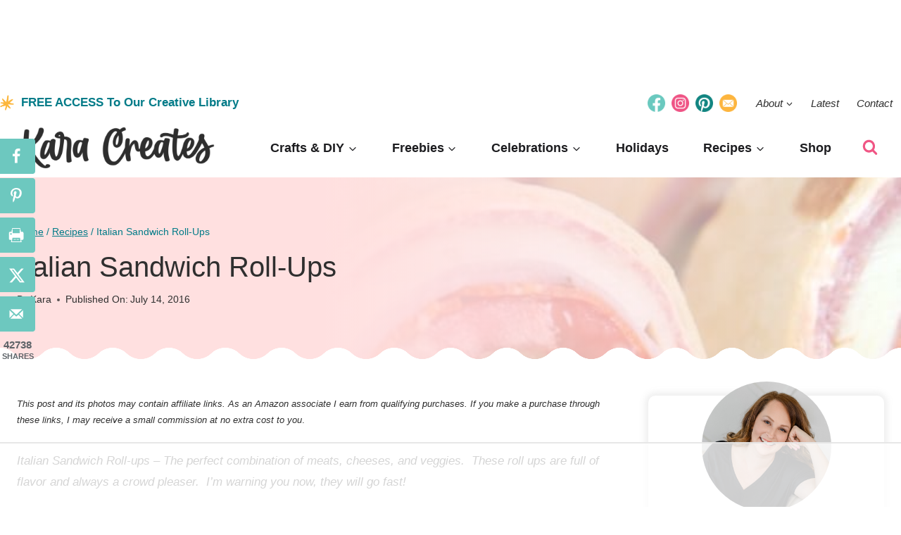

--- FILE ---
content_type: text/html
request_url: https://api.intentiq.com/profiles_engine/ProfilesEngineServlet?at=39&mi=10&dpi=936734067&pt=17&dpn=1&iiqidtype=2&iiqpcid=198c77ff-fa48-4689-a7f8-d770101ee32c&iiqpciddate=1767908979447&pcid=a8071e96-f033-40db-a090-37b0b52cc598&idtype=3&gdpr=0&japs=false&jaesc=0&jafc=0&jaensc=0&jsver=0.33&testGroup=A&source=pbjs&ABTestingConfigurationSource=group&abtg=A&vrref=https%3A%2F%2Fkaracreates.com
body_size: 55
content:
{"abPercentage":97,"adt":1,"ct":2,"isOptedOut":false,"data":{"eids":[]},"dbsaved":"false","ls":true,"cttl":86400000,"abTestUuid":"g_e39a23ec-2378-4aa4-bcb9-a56b93274f50","tc":9,"sid":-691508757}

--- FILE ---
content_type: text/html; charset=utf-8
request_url: https://www.google.com/recaptcha/api2/aframe
body_size: 258
content:
<!DOCTYPE HTML><html><head><meta http-equiv="content-type" content="text/html; charset=UTF-8"></head><body><script nonce="p0AXvXxgptU3I9c97XLwuw">/** Anti-fraud and anti-abuse applications only. See google.com/recaptcha */ try{var clients={'sodar':'https://pagead2.googlesyndication.com/pagead/sodar?'};window.addEventListener("message",function(a){try{if(a.source===window.parent){var b=JSON.parse(a.data);var c=clients[b['id']];if(c){var d=document.createElement('img');d.src=c+b['params']+'&rc='+(localStorage.getItem("rc::a")?sessionStorage.getItem("rc::b"):"");window.document.body.appendChild(d);sessionStorage.setItem("rc::e",parseInt(sessionStorage.getItem("rc::e")||0)+1);localStorage.setItem("rc::h",'1767908997434');}}}catch(b){}});window.parent.postMessage("_grecaptcha_ready", "*");}catch(b){}</script></body></html>

--- FILE ---
content_type: text/plain
request_url: https://rtb.openx.net/openrtbb/prebidjs
body_size: -84
content:
{"id":"23d37380-7e46-4c23-b094-0625257e9ae7","nbr":0}

--- FILE ---
content_type: text/plain
request_url: https://rtb.openx.net/openrtbb/prebidjs
body_size: -222
content:
{"id":"1797c5a9-b228-4b58-a7da-7d018514b9ff","nbr":0}

--- FILE ---
content_type: text/plain
request_url: https://rtb.openx.net/openrtbb/prebidjs
body_size: -222
content:
{"id":"d056ac4e-eb38-402c-aa15-e09ba6ce2869","nbr":0}

--- FILE ---
content_type: text/plain
request_url: https://rtb.openx.net/openrtbb/prebidjs
body_size: -222
content:
{"id":"7bc783fd-3bb0-4382-bf66-6e9be37bc140","nbr":0}

--- FILE ---
content_type: text/plain; charset=UTF-8
request_url: https://at.teads.tv/fpc?analytics_tag_id=PUB_17002&tfpvi=&gdpr_consent=&gdpr_status=22&gdpr_reason=220&ccpa_consent=&sv=prebid-v1
body_size: 56
content:
ZjgwNGIwZWUtNDhhZC00YmJmLWJkZTMtYzQ2MGJkMTYxYzZhIy05LTg=

--- FILE ---
content_type: text/plain; charset=utf-8
request_url: https://ads.adthrive.com/http-api/cv2
body_size: 6022
content:
{"om":["01420a6d-4cc9-48c2-bfb1-fb7f982aa81c","017np0db","02eb7c3d-a291-4e66-abcb-445725e77f51","03ory6zo","04lkvrhz","0889h8er","0b0m8l4f","0c45lfdk","0ni91ttt","0sm4lr19","0utnpmgj","0w7bnx4s","1","1011_302_56233468","1011_302_56233474","1011_302_56273336","1011_302_56862480","1011_302_56862491","1011_302_56862497","1011_302_57055408","1029_1q26ddsf","1029_23hg9z77","1029_36uiem7r","1029_40505ujp","1029_49d77ivq","1029_5xbdis4i","1029_67lvjel9","1029_6dac9fpf","1029_9d44cwg8","1029_9ja0908s","1029_9m0ajsmk","1029_dfomfc7l","1029_disy356v","1029_eqfoi27l","1029_gh9a1zdg","1029_h7mlnibm","1029_h7w0s8xv","1029_hci1cgdf","1029_ib7yj9pz","1029_jkh1klfj","1029_mmr7sp5l","1029_r2owmx39","1029_szkvoo3x","1029_tb95u9ny","1029_wnj7sgch","1029_xz9r7goj","10310289136970_579599725","10ua7afe","10wzqkul","11142692","11509227","11896988","12010080","12010084","12010088","12123650","12124281","12136802","12142754","12219634","124843_7","124844_17","124848_6","124853_6","1453468","15syqlf8","1cmuj15l","1e8cea0e-d778-48e1-a580-810f3a703865","1ftzvfyu","1h7yhpl7","1l2u5pyn","1vgfsf8t","2132:43435717","2132:43435725","2132:45563177","2132:45615133","2132:45899280","2149:12123650","2179:579199547309811353","2179:587177303591067784","2179:589451478355172056","222tsaq1","2249:512188092","2249:657216801","2249:660709405","2307:0ni91ttt","2307:0w7bnx4s","2307:1cmuj15l","2307:1h7yhpl7","2307:2mokbgft","2307:2vyubpsb","2307:38noq5ys","2307:3gqputxv","2307:55hnaxs3","2307:5fa1i7bf","2307:64x7dtvi","2307:6wbm92qr","2307:794di3me","2307:8becnbf0","2307:97gmx7al","2307:9l2064i1","2307:9nex8xyd","2307:a8beztgq","2307:adfrwzmu","2307:bexkfpsj","2307:cuudl2xr","2307:cv2huqwc","2307:ddr52z0n","2307:e3tjub8b","2307:ekv63n6v","2307:evximl9e","2307:fqeh4hao","2307:h60hzvcs","2307:hcazk16e","2307:hseobref","2307:idetmkp2","2307:iub967ae","2307:iv1osqn1","2307:jdrp1drs","2307:kf4dd8e6","2307:l6e9i9dd","2307:lc1wx7d6","2307:lp37a2wq","2307:lvb6ps4z","2307:mfsmf6ch","2307:mi3si8i3","2307:n3egwnq7","2307:o3aes38z","2307:ob5wjn3a","2307:oc0y76ab","2307:q3pfrk3x","2307:ra67euu2","2307:redfm9c7","2307:rvmx4z8a","2307:t41ujkm8","2307:tb5j7os7","2307:thi4ww4t","2307:tvn2lg3e","2307:tx4rssmv","2307:u7p1kjgp","2307:v5b5itom","2307:v70cehag","2307:v86kpetg","2307:vg20ly6x","2307:y84e8qjy","2307:zjn6yvkc","2307:zmcw1o1v","2307:zuen76ia","2307:zycajivp","23786257","2409_15064_70_85807320","2409_25495_176_CR52092920","2409_25495_176_CR52092921","2409_25495_176_CR52092958","2409_25495_176_CR52092959","2409_25495_176_CR52175340","2409_25495_176_CR52178314","2409_25495_176_CR52178315","2409_25495_176_CR52178316","24765533","25048198","25048612","25048614","25_40505ujp","25_49d77ivq","25_53v6aquw","25_9d44cwg8","25_dfomfc7l","25_e0z9bgr8","25_f0vd88y1","25_oz31jrd0","25_utberk8n","25_yi6qlg3p","25_ztlksnbe","26210676","262594","2711_64_11999803","2715_9888_262592","2715_9888_262594","2760:176_CR52092918","2760:176_CR52092954","2760:176_CR52092959","2760:176_CR52175339","2760:176_CR52178316","2760:176_CR52188001","29127984","29414696","2974:8012133","29_695879875","29_695879895","29_695879898","2faf28d9-5007-47a1-90be-a307fff3ab20","2hs3v22h","2xvz2uqg","2yor97dj","31qdo7ks","32328911","33156994","33419362","33604871","33605403","33605687","33608958","33865078","33fb53fb-7079-4f64-8c31-b68c2ccc434f","34552895","347138009","3490:CR52092921","3490:CR52175339","3490:CR52175340","3490:CR52178314","3490:CR52178315","3490:CR52193292","3490:CR52212685","3490:CR52212687","3490:CR52212688","34987007","35777007","3658_136236_rvmx4z8a","3658_15078_cuudl2xr","3658_15078_fqeh4hao","3658_15084_1cmuj15l","3658_15234_T26263099","3658_155386_bv1nh9l6","3658_15638_9sxfqtwc","3658_15638_redfm9c7","3658_15775_num8t7s3","3658_18008_zuen76ia","3658_184142_j8unuxri","3658_191912_T26096118","3658_211122_dea7uaiq","3658_228061_tvn2lg3e","3658_252262_T26228522","3658_252262_T26228524","3658_26587_T26165948","3658_592816_ra67euu2","3658_67113_0osb6hrx","3658_67113_77gj3an4","3658_78719_hseobref","3658_78719_okn0ele1","3658_83553_t4zab46q","3658_94590_T26225265","3658_94654_T26174806","3658_94654_T26248709","3702_139777_24765456","3702_139777_24765460","3702_139777_24765466","3702_139777_24765476","3702_139777_24765477","3702_139777_24765527","3702_139777_24765529","3702_139777_24765531","3702_139777_24765534","3745kao5","37cerfai","381513943572","3822:23421345","38495746","38noq5ys","39303318","39724743","3LMBEkP-wis","3f8028d6-3623-4b40-b38d-166025982c08","3fqdkjcw","3gmymj0g","3irft7fk","3kdt04v8","3ojohq18","3v2n6fcp","3v5u0p3e","3v9g45eu","40420277","4083IP31KS13buyeers_0a3d2","40853565","409_192565","409_216406","409_216496","409_216506","409_223589","409_225978","409_225992","409_226322","409_227223","409_227224","409_227230","409_228346","409_228348","409_230728","42231835","42231876","44629254","45563097","457jl0g7","458901553568","45899280","45d58246-24b7-4020-804b-47be93d5bef1","46awavck","46uk7yb6","47370256","49123012","49123013","49d77ivq","4alue3xr","4aqwokyz","4dj0n87x","4dx3tl6o","4eb0959e-0234-45b2-9877-2afb6c259a03","4fk9nxse","4m5u656v","4q34j5sl","4qxmmgd2","4vlso63s","50525751","5093gaho","513182805","521_425_203613","521_425_203614","521_425_203615","521_425_203617","521_425_203626","521_425_203629","521_425_203633","521_425_203692","521_425_203871","521_425_203973","52631095","5316_139700_5101955d-c12a-4555-89c2-be2d86835007","5316_139700_605bf0fc-ade6-429c-b255-6b0f933df765","5316_139700_685f4df0-bcec-4811-8d09-c71b4dff2f32","5316_139700_7ffcb809-64ae-49c7-8224-e96d7c029938","5316_139700_9a3bafb0-c9ab-45f3-b86c-760a494d70d0","5316_139700_b801ca60-9d5a-4262-8563-b7f8aef0484d","5316_139700_bd0b86af-29f5-418b-9bb4-3aa99ec783bd","5316_139700_bfa332f1-8275-48ab-9ef5-92af780be670","53v6aquw","542854698","550359","5510:1cmuj15l","5510:cymho2zs","5510:kecbwzbd","5510:kf4dd8e6","5510:mznp7ktv","5510:ouycdkmq","5510:quk7w53j","5510:ujl9wsn7","5510:zmcw1o1v","55116643","55116647","55116649","55119180","55344524","5563_66529_OADD2.7353135342693_1BS2OU32JMDL1HFQA4","557_409_220149","557_409_220169","557_409_220336","557_409_220356","557_409_223589","557_409_228054","557_409_228105","557_409_228113","557_409_228348","557_409_228363","558_93_4aqwokyz","558_93_ra67euu2","56341213","57157128","5726507757","588062576109","5a494gr9","5fa1i7bf","5jbgzliz","5xbdis4i","600618969","60168533","6026534513","6026534519","60318957","60504531","60825627","60828743","61916211","61916223","61916225","61916229","61932920","6226505231","62548257","627225143","627309156","627309159","62787169","628086965","628153053","628222860","628223277","628360579","628360582","628444433","628444439","628456379","628456382","628622163","628622169","628622172","628622241","628622244","628622247","62867867","628683371","628687043","628687157","628687460","628687463","628803013","628841673","629007394","629009180","629167998","629168001","629168010","629168565","629171196","629171202","62946748","62966863","62976055","62977989","62981075","632085211","6365_61796_784844652399","6365_61796_785326944648","6365_61796_788913549806","6365_61796_789540629687","636910768489","63barbg1","659216891404","659713728691","675116557","677843516","680_99480_695879875","680_99480_695879898","680_99480_700109389","683692339","683730753","683738007","684137347","684141613","684493019","684509006","684901769","688070999","688078501","694906156","694912939","695879872","695879875","695879895","695879898","695879935","699066649","699520666","699812344","699824707","699923589","6cqn9jfm","6m344286","6mrds7pc","6mwqcsi8","6r4j7ytb","6wbm92qr","6yo7kj9p","700137453","700541121","701367299","702397981","702423494","702706820","702706928","702759143","7354_111700_86509222","771gyfff","7732580","786055364842","791802bd-9f38-4563-9c7d-c9b18103e4dc","7969_149355_45327622","7969_149355_45573213","7969_149355_45716718","7969_149355_45871418","79yrb2xv","7a0tg1yi","7cmeqmw8","7qevw67b","7s82759r","7tlyzqqt","802bf7b3-cb84-45a8-9543-469abc6e4418","8152859","8152879","82ubdyhk","8341_592839_584211364746038782","838bec1s","85472803","88o5ox1x","8ab75d68-46e5-4dbc-bf33-4cd41737ced7","8ax1f5n9","8becnbf0","8cv6prln","8e0ygb95","8euh5txf","8fdfc014","8fx3vqhp","8h0jrkwl","8u2upl8r","922vgvzb","93_a0oxacu8","93_adfrwzmu","954aeb77-fcb5-418c-ad27-22ab9a0ba471","9752243","99246ezj","9d44cwg8","9h4dcpv2","9kh8n28x","9knzo80e","9m6erbhz","9nex8xyd","9rr0nhb7","9w5l00h3","a0oxacu8","a1vt6lsg","a3fs8a8c","a8beztgq","aba27c65-46a7-44f0-80cf-72a36a70a4c4","adfrwzmu","ag5h5euo","alj0pp9l","an6hlc6t","apfzetkt","awck5uq9","b90cwbcd","baxh6mrl","bexkfpsj","bv1nh9l6","c1hsjx06","c60c4038-d655-4cdb-947c-a6f0ca080d16","c7b7f8bc-7fc0-4014-b201-17cf6ef8ebcd","ccv4lxyl","ce0kt1sn","cice9l8r","cqant14y","cr-9hxzbqc08jrgv2","cr-a9s2xe8tubwj","cr-aaqt0j7wubwj","cr-aawz1h7yubwj","cr-aawz1i2wubwj","cr-aawz1i3vubwj","cr-ccyuzh2tw7tmu","cr-ebww2i0q17tmu","cr-k4bakfyhuatj","cr-zgv0a7tru9vd","cuudl2xr","cv2huqwc","cx8hk1oh","cymho2zs","d5414753-6c04-481a-b7c8-b4c4b300ce9a","daw00eve","dc9iz3n6","ddr52z0n","dfomfc7l","dg2WmFvzosE","dkvq9m8i","dmoplxrm","dxcrivhf","dy35slve","e2qeeuc5","e3tjub8b","e9wo3wec","eb6861ff-8dab-4788-a0db-6a9b52dce06f","eb9vjo1r","ehcnrqti","ekua9kwk","ekv63n6v","er0hyaq2","eu7e5f0l","ew0374vq","ezgeguvd","f149hwpc","f4b1kia1","f7ddtazr","fmbueqst","fml8n8nf","fqeh4hao","g0ofttdr","g27aihcw","g4m2hasl","g5haiov7","g88ob0qg","gbrnhd0n","ggcfqued","gptg4zsl","gr2aoieq","h21tt4nn","h7w0s8xv","hgrz3ggo","hrr4f30r","hxxrc6st","i1gs57kc","i90isgt0","ib7yj9pz","ic7fhmq6","idetmkp2","idh8o9qc","idv00ihq","ik4xbdmy","ikl4zu8e","ir7orip8","iv1osqn1","j4r0agpc","j5j8jiab","j8unuxri","j9cc44uv","javvyt0z","jdf6umn3","jdrp1drs","jiapgbvi","jkh1klfj","jq54y45l","k0csqwfi","k9jhrswd","kdoaq87x","kecbwzbd","kevb0mfq","kf4dd8e6","kgfwtasx","kk5768bd","knoebx5v","ksrdc5dk","kx5rgl0a","l45j4icj","l6e9i9dd","l7bvynpy","lc1wx7d6","ldnbhfjl","leeq2tcj","llejctn7","llgi6rla","lrquipp3","lvb6ps4z","lybbi5bg","mbcr7626","mmr7sp5l","mo4bsknh","mznp7ktv","n2bb8hni","n3egwnq7","n439hqek","ni44tv5u","nr5arrhc","num8t7s3","nupx7rjh","nv0uqrqm","nv5uhf1y","nx69ytb4","o3aes38z","obs0mwhr","oc0y76ab","ocnesxs5","ocprjod7","ofoon6ir","oj1frj5n","ouycdkmq","oz31jrd0","ozb8khkj","pagvt0pd","pefxr7k2","povu6fxc","pqlzclwo","pqn7jfhs","pr3rk44v","q3pfrk3x","q8ce55ul","qM1pWMu_Q2s","qcc2fw62","qqvgscdx","qt8gl4gw","qts6c5p3","quk7w53j","r2owmx39","ra67euu2","redfm9c7","rk3wrdlo","rqokrolu","rrlikvt1","rs23jn6r","rtc2wh8h","rurtomh2","rvmx4z8a","sch3iple","scmdvkeq","sdeo60cf","seq44sof","ssnofwh5","sttgj0wj","t4zab46q","tb2n3cz9","tb95u9ny","tchmlp1j","tczaxbd1","ti0s3bz3","trc6n2a6","tx4rssmv","u3i8n6ef","u46k2iy5","u7p1kjgp","ubjltf5y","ufmlvirh","uhebin5g","ujl9wsn7","ujsilsek","uzp3lzdu","v05qys21","v5b5itom","v7uhgidt","v86kpetg","vg20ly6x","vosqszns","vyv4466q","wbi5smvq","wl5pt38s","wnj7sgch","wvuhrb6o","wxfnrapl","x0lc61jh","x9fpymrp","xbwwlwc1","xdaezn6y","xi6ryp4u","xib6mavl","xncaqh7c","xoh4kc5f","xz9r7goj","y0a49q2w","y141rtv6","y4wezmtq","y84e8qjy","ydwmcipy","yi6qlg3p","z1maji74","z2frsa4f","zfexqyi5","zkbt73yr","zlmowvz9","zm42112h9qs26","zmcw1o1v","zre6tl38","ztqda8zf","zuen76ia","zvfjb0vm","zw6jpag6","zxvbbppr","zycajivp","7979132","7979135"],"pmp":[],"adomains":["1md.org","a4g.com","about.bugmd.com","acelauncher.com","adameve.com","adelion.com","adp3.net","advenuedsp.com","aibidauction.com","aibidsrv.com","akusoli.com","allofmpls.org","arkeero.net","ato.mx","avazutracking.net","avid-ad-server.com","avid-adserver.com","avidadserver.com","aztracking.net","bc-sys.com","bcc-ads.com","bidderrtb.com","bidscube.com","bizzclick.com","bkserving.com","bksn.se","brightmountainads.com","bucksense.io","bugmd.com","ca.iqos.com","capitaloneshopping.com","cdn.dsptr.com","clarifion.com","clean.peebuster.com","cotosen.com","cs.money","cwkuki.com","dallasnews.com","dcntr-ads.com","decenterads.com","derila-ergo.com","dhgate.com","dhs.gov","digitaladsystems.com","displate.com","doyour.bid","dspbox.io","envisionx.co","ezmob.com","fla-keys.com","fmlabsonline.com","g123.jp","g2trk.com","gadgetslaboratory.com","gadmobe.com","getbugmd.com","goodtoknowthis.com","gov.il","grosvenorcasinos.com","guard.io","hero-wars.com","holts.com","howto5.io","http://bookstofilm.com/","http://countingmypennies.com/","http://fabpop.net/","http://folkaly.com/","http://gameswaka.com/","http://gowdr.com/","http://gratefulfinance.com/","http://outliermodel.com/","http://profitor.com/","http://tenfactorialrocks.com/","http://trace-eu.mediago.io/","http://vovviral.com/","https://instantbuzz.net/","https://www.royalcaribbean.com/","ice.gov","imprdom.com","justanswer.com","liverrenew.com","longhornsnuff.com","lovehoney.com","lowerjointpain.com","lymphsystemsupport.com","meccabingo.com","media-servers.net","mediago.io","medimops.de","miniretornaveis.com","mobuppsrtb.com","motionspots.com","mygrizzly.com","myiq.com","myrocky.ca","national-lottery.co.uk","nbliver360.com","ndc.ajillionmax.com","nibblr-ai.com","niutux.com","nordicspirit.co.uk","notify.nuviad.com","notify.oxonux.com","own-imp.vrtzads.com","paperela.com","parasiterelief.com","peta.org","pfm.ninja","pixel.metanetwork.mobi","pixel.valo.ai","plannedparenthood.org","plf1.net","plt7.com","pltfrm.click","printwithwave.co","privacymodeweb.com","rangeusa.com","readywind.com","reklambids.com","ri.psdwc.com","royalcaribbean.com","royalcaribbean.com.au","rtb-adeclipse.io","rtb-direct.com","rtb.adx1.com","rtb.kds.media","rtb.reklambid.com","rtb.reklamdsp.com","rtb.rklmstr.com","rtbadtrading.com","rtbsbengine.com","rtbtradein.com","saba.com.mx","safevirus.info","securevid.co","seedtag.com","servedby.revive-adserver.net","shift.com","simple.life","smrt-view.com","swissklip.com","taboola.com","tel-aviv.gov.il","temu.com","theoceanac.com","trace.mediago.io","track-bid.com","trackingintegral.com","trading-rtbg.com","trkbid.com","truthfinder.com","unoadsrv.com","usconcealedcarry.com","uuidksinc.net","vabilitytech.com","vashoot.com","vegogarden.com","viewtemplates.com","votervoice.net","vuse.com","waardex.com","wapstart.ru","wdc.go2trk.com","weareplannedparenthood.org","webtradingspot.com","www.royalcaribbean.com","xapads.com","xiaflex.com","yourchamilia.com"]}

--- FILE ---
content_type: text/plain
request_url: https://rtb.openx.net/openrtbb/prebidjs
body_size: -222
content:
{"id":"bcbdd709-1e27-4e59-8492-57c398dce3d8","nbr":0}

--- FILE ---
content_type: text/plain
request_url: https://rtb.openx.net/openrtbb/prebidjs
body_size: -222
content:
{"id":"ac8df93d-4a2c-4816-9936-38f3b5f7591e","nbr":0}

--- FILE ---
content_type: text/plain
request_url: https://rtb.openx.net/openrtbb/prebidjs
body_size: -222
content:
{"id":"64269377-d176-4f25-bfbe-c94e229b2516","nbr":0}

--- FILE ---
content_type: text/plain
request_url: https://rtb.openx.net/openrtbb/prebidjs
body_size: -222
content:
{"id":"e05d6505-ace8-4718-8e3b-ccaee9c626c6","nbr":0}

--- FILE ---
content_type: text/plain
request_url: https://rtb.openx.net/openrtbb/prebidjs
body_size: -222
content:
{"id":"e9609e79-3333-4b51-a6a1-b8e283f1c3f8","nbr":0}

--- FILE ---
content_type: text/plain
request_url: https://rtb.openx.net/openrtbb/prebidjs
body_size: -222
content:
{"id":"53739104-4c7f-4b2b-9ad7-2f33ce11660f","nbr":0}

--- FILE ---
content_type: text/plain
request_url: https://rtb.openx.net/openrtbb/prebidjs
body_size: -222
content:
{"id":"d210971c-87b3-412a-bff3-4b31d7644337","nbr":0}

--- FILE ---
content_type: text/plain
request_url: https://rtb.openx.net/openrtbb/prebidjs
body_size: -222
content:
{"id":"fa6cf571-9825-42fe-b8dc-6d5732bdda46","nbr":0}

--- FILE ---
content_type: text/plain
request_url: https://rtb.openx.net/openrtbb/prebidjs
body_size: -222
content:
{"id":"2de04cb0-1b4a-42db-b861-431de53cefb9","nbr":0}

--- FILE ---
content_type: text/plain
request_url: https://rtb.openx.net/openrtbb/prebidjs
body_size: -222
content:
{"id":"a8a6c04a-07f0-47d5-8919-f5e94b55acd1","nbr":0}

--- FILE ---
content_type: text/plain
request_url: https://rtb.openx.net/openrtbb/prebidjs
body_size: -222
content:
{"id":"3eec9d19-4db5-4aaf-86d2-e36823d84007","nbr":0}

--- FILE ---
content_type: text/plain
request_url: https://rtb.openx.net/openrtbb/prebidjs
body_size: -222
content:
{"id":"091e361c-6253-47c5-8ee5-8c0bded7d977","nbr":0}

--- FILE ---
content_type: text/plain
request_url: https://rtb.openx.net/openrtbb/prebidjs
body_size: -222
content:
{"id":"5e995f45-4af4-46c1-b33b-f0bbaab327c8","nbr":0}